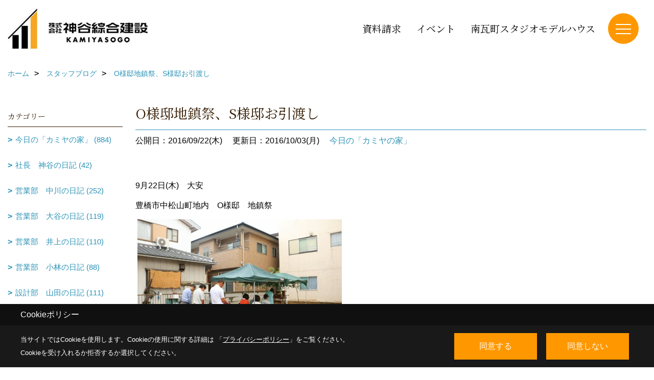

--- FILE ---
content_type: text/html; charset=UTF-8
request_url: https://www.kamiso.com/co_diary/RzG20160921083513.html
body_size: 12652
content:
<!DOCTYPE html>
<html lang="ja">
<head prefix="og: http://ogp.me/ns# fb: http://ogp.me/ns/fb# article: http://ogp.me/ns/article#">
<script>if(self != top){window['ga-disable-G-JLHJ5Y8RM2'] = true;top.location=self.location;}</script>


<script>(function(w,d,s,l,i){w[l]=w[l]||[];w[l].push({'gtm.start':
new Date().getTime(),event:'gtm.js'});var f=d.getElementsByTagName(s)[0],
j=d.createElement(s),dl=l!='dataLayer'?'&l='+l:'';j.async=true;j.src=
'https://www.googletagmanager.com/gtm.js?id='+i+dl;f.parentNode.insertBefore(j,f);
})(window,document,'script','dataLayer','GTM-KDPPZZZ');</script>

<meta http-equiv="Content-Type" content="text/html; charset=utf-8">
<base href="https://www.kamiso.com/">
<title>O様邸地鎮祭、S様邸お引渡し ブログ｜豊橋を中心に自由設計、注文住宅を建てる工務店「カミヤの家」</title>

<meta name="viewport" content="width=device-width,initial-scale=1">
<meta http-equiv="X-UA-Compatible" content="IE=edge">
<meta http-equiv="Expires" content="14400">
<meta name="format-detection" content="telephone=no">
<meta name="keywords" content="O様邸地鎮祭、S様邸お引渡し,注文住宅,愛知,ブログ,豊橋,工務店,デザイン,設計,神谷綜合建設">
<meta name="description" content="O様邸地鎮祭、S様邸お引渡し 注文住宅を愛知で建てる豊橋市の工務店、神谷綜合建設のブログです。二世帯住宅・太陽光発電・セロエネルギー住宅・平屋・薪ストーブの家など、お施主様のご要望に幅広く応えさせていただきます。デザイン性高く品質の良い木の家づくりなら神谷綜合建設にお任せください。">

<meta name="SKYPE_TOOLBAR" content="SKYPE_TOOLBAR_PARSER_COMPATIBLE">
<meta name="apple-mobile-web-app-title" content="株式会社 神谷綜合建設　カミヤの家">
<meta property="og:type" content="article" />
<meta property="og:url" content="https://www.kamiso.com/co_diary/RzG20160921083513.html" />
<meta property="og:title" content="O様邸地鎮祭、S様邸お引渡し ブログ｜豊橋を中心に自由設計、注文住宅を建てる工務店「カミヤの家」" />
<meta property="og:description" content="O様邸地鎮祭、S様邸お引渡し 注文住宅を愛知で建てる豊橋市の工務店、神谷綜合建設のブログです。二世帯住宅・太陽光発電・セロエネルギー住宅・平屋・薪ストーブの家など、お施主様のご要望に幅広く応えさせていただきます。デザイン性高く品質の良い木の家づくりなら神谷綜合建設にお任せください。" />
<meta property="og:image" content="https://www.kamiso.com/assets/img/amp-default.png" />
<meta property="og:site_name" content="神谷綜合建設｜豊橋を中心に自由設計、注文住宅を建てる工務店「カミヤの家」" />
<meta property="og:locale" content="ja_JP" />
<meta name="twitter:card" content="summary" />



<link rel="canonical" href="https://www.kamiso.com/co_diary/RzG20160921083513.html">



<link rel="stylesheet" href="css/base.css?v=202601161457">
<link rel="stylesheet" href="assets/templates/css/site_design.css?v=202601161457">

<link rel="stylesheet" href="assets/css/swiper.min.css">
<link rel="stylesheet" href="css/as_co.css?202601161457">

<link rel="preconnect" href="https://fonts.googleapis.com">
<link rel="preconnect" href="https://fonts.gstatic.com" crossorigin>
<link href="https://fonts.googleapis.com/css2?family=Noto+Serif+JP&family=Shippori+Mincho&display=swap" rel="stylesheet">

<link rel="icon" href="https://www.kamiso.com/favicon.ico">
<link rel="apple-touch-icon" href="https://www.kamiso.com/assets/img/apple-touch-icon.png">

<script src="assets/js/jquery-2.2.4.min.js"></script>
<script defer>document.addEventListener('DOMContentLoaded', function(){const imagesDom = document.querySelectorAll('.rte_area img, .lazy img');imagesDom.forEach(img => {const width = img.getAttribute('width');const height = img.getAttribute('height');if (width && height) {img.style.aspectRatio = `${width} / ${height}`;}img.dataset.layzr = img.src;img.src = 'assets/img/blank.gif';});
});</script>


<script type="application/ld+json">{"@context": "http://schema.org","@type": "Organization","name": "株式会社 神谷綜合建設","url": "https://www.kamiso.com/","logo": "https://www.kamiso.com/./assets/article_image_save/mPB20250715134247.jpg","image": "","address": {"@type": "PostalAddress","postalCode": "441-8122","addressCountry": "JP","addressRegion": "愛知県","addressLocality": "豊橋市","streetAddress": "天伯町豊216-2"}}</script><script type="application/ld+json">{"@context": "http://schema.org","@type": "Article","headline": "O様邸地鎮祭、S様邸お引渡し ブログ｜豊橋を中心に自由設計、注文住宅を建てる工務店「カミヤの家」","url": "https://www.kamiso.com/co_diary/RzG20160921083513.html","description": "O様邸地鎮祭、S様邸お引渡し 注文住宅を愛知で建てる豊橋市の工務店、神谷綜合建設のブログです。二世帯住宅・太陽光発電・セロエネルギー住宅・平屋・薪ストーブの家など、お施主様のご要望に幅広く応えさせていただきます。デザイン性高く品質の良い木の家づくりなら神谷綜合建設にお任せください。","datePublished": "2016-09-22","dateModified": "2016-09-22","author": {"@type": "Organization","name": "株式会社 神谷綜合建設"}}</script>
</head>

<body id="page57" class="normal">
<noscript><iframe src="https://www.googletagmanager.com/ns.html?id=GTM-KDPPZZZ" height="0" width="0" style="display:none;visibility:hidden"></iframe></noscript>
<a id="top" name="top"></a>

<header id="mainHeader" class="wbg">
<section id="header">

<a href="https://www.kamiso.com/" id="logo"><img src="./assets/article_image_save/mPB20250715134247.jpg" alt="株式会社 神谷綜合建設　カミヤの家" width="400" height="120"></a>
<div id="headBtns">
<ul class="flx">
<li class="btn01"><a class="wf1" href="siryo/index.html" id="header_menu01">資料請求</a></li>
<li class="btn02"><a class="wf1" href="co_event.html" id="header_menu02">イベント</a></li>
<li class="btn03"><a class="wf1" href="https://www.kamiso.com/co_navi/f50b7265acd23318d203d71484fdc1d3-279.html" id="header_menu03">南瓦町スタジオモデルハウス</a></li>


</ul>
</div>
<div id="spbtn" class="spbtn bg"><div class="menu-button"><span class="tbn wbg"></span><span class="mbn wbg"></span><span class="bbn wbg"></span></div></div>
</section>

<nav id="navi">
<div class="inner">
<div class="navi">
<div id="gn1"><div class="bbc smn wf1">Works</div><ul><li><a class="bc wf1" id="menuフォトギャラリー" href="https://www.kamiso.com/co_photo.html" target="_blank">・フォトギャラリー</a></li><li><a class="bc wf1" id="menuお客様の声" href="https://www.kamiso.com/co_visit.html" target="_blank">・お客様の声</a></li></ul></div><div id="gn2"><div class="bbc smn wf1">Event</div><ul><li><a class="bc wf1" id="menuイベント情報" href="https://www.kamiso.com/co_event.html" target="_blank">・イベント情報</a></li></ul></div><div id="gn3"><div class="bbc smn wf1">Concept</div><ul><li><a class="bc wf1" id="menuカミヤの家の特徴" href="co_navi/faf39e0e6749f6e51f67f9372a0a3e81-281.html">・カミヤの家の特徴</a></li><li><a class="bc wf1" id="menu「カミヤの家は、契約してからも楽しい」" href="co_navi/c81e40aaf6462c09cbf6373f3984f15d-288.html">・「カミヤの家は、契約してからも楽しい」</a></li><li><a class="bc wf1" id="menu技術者、創業者のこだわり" href="co_navi/ed11fef7b809c46c71103d5f6fcec957-289.html">・技術者、創業者のこだわり</a></li><li><a class="bc wf1" id="menuカミヤの家の現場監督" href="co_navi/3951968cacd599b633ab4e07abe2ee46-290.html">・カミヤの家の現場監督</a></li><li><a class="bc wf1" id="menuInstagram" href="https://www.instagram.com/kamiyasougoukensetsu/?igshid=kxwfjzr9b677" target="_blank">・Instagram</a></li><li><a class="bc wf1" id="menuYouTube（家づくり成功術）" href="https://www.youtube.com/watch?v=VAJsOzNBpFs&list=PLiExwQbVfGtO5aKqcbVYxCWC0MpiUVsP5" target="_blank">・YouTube（家づくり成功術）</a></li></ul></div><div id="gn4"><div class="bbc smn wf1">Spec</div><ul><li><a class="bc wf1" id="menu基本性能" href="co_navi/dd4465765cd1886fcc24c4a0b8e40e71-283.html">・基本性能</a></li><li><a class="bc wf1" id="menuエアコン一台で家中快適（断熱）" href="co_navi/46fdbf9c63a3551e690f86f75751fd2d-287.html">・エアコン一台で家中快適（断熱）</a></li><li><a class="bc wf1" id="menuエネルギー効率を高める（気密）" href="co_navi/235407f1524f3688fb0cb7a5b7faeea4-284.html">・エネルギー効率を高める（気密）</a></li><li><a class="bc wf1" id="menu災害時”倒壊しない”安心感が最高レベル（耐震）" href="co_navi/b61647b6e482272a9223ea1bb76dd997-285.html">・災害時”倒壊しない”安心感が最高レベル（耐震）</a></li><li><a class="bc wf1" id="menu新築時の高い性能を維持（耐久）" href="co_navi/35c2840eec01001f3ade5768a0cda2e4-286.html">・新築時の高い性能を維持（耐久）</a></li></ul></div><div id="gn5"><div class="bbc smn wf1">Model House</div><ul><li><a class="bc wf1" id="menu南瓦町スタジオ" href="co_navi/f50b7265acd23318d203d71484fdc1d3-279.html">・南瓦町スタジオ</a></li></ul></div><div id="gn6"><div class="bbc smn wf1">Renovate</div><ul><li><a class="bc wf1" id="menuリフォーム・リノベーションへの想い" href="co_navi/8eba377295987bf8706462534e4a1c5c-292.html">・リフォーム・リノベーションへの想い</a></li><li><a class="bc wf1" id="menuわが家のリフォーム時期見極めポイント解説" href="co_navi/c66ce824252f777c8e0fb44f760d2a38-293.html">・わが家のリフォーム時期見極めポイント解説</a></li></ul></div><div id="gn7"><div class="bbc smn wf1">About</div><ul><li><a class="bc wf1" id="menu会社案内" href="co_navi/fb3be5e7b1e08586dadb4127b987a035-295.html">・会社案内</a></li><li><a class="bc wf1" id="menuスタッフ紹介" href="https://www.kamiso.com/co_staff.html" target="_blank">・スタッフ紹介</a></li><li><a class="bc wf1" id="menuスタッフブログ" href="https://www.kamiso.com/co_diary.html" target="_blank">・スタッフブログ</a></li></ul></div>
</div>

<div class="infoBox">
<div class="btn">
<ul>
<li class="btn01"><a class="wf1 wbc bg"  href="toiawase/index.html" id="btn_menu01">お問合せ</a></li>
<li class="btn02"><a class="wf1 wbc sbg" href="siryo/index.html" id="btn_menu02">資料請求</a></li>
<li class="btn03"><a class="wf1 wbc bg" href="co_event.html" id="btn_menu03">完成現場見学会</a></li>
</ul>
</div>
<div class="tel wf1 fwb">tel.<a href="tel:0532-48-5252" id="menu_tel">0532-48-5252</a></div>
<div class="info"></div>
<aside class="snsBox">
<ul class="flx">
<li><a href="https://www.instagram.com/kamiyasougoukensetsu/?igshid=kxwfjzr9b677" target="_blank"><img src="./assets/article_image_save/GtM20241008104853r.png" alt="Instagram" width="30" height="30"></a></li><li><a href="https://www.youtube.com/channel/UChnqMwP0GB5_gA-mrcUoCyw" target="_blank"><img src="./assets/article_image_save/auS20241008104915r.png" alt="YouTube" width="30" height="30"></a></li><li><a href="https://page.line.me/leu8584f?openQrModal=true" target="_blank"><img src="./assets/article_image_save/IDL20241008104925r.png" alt="LINE" width="30" height="30"></a></li></ul>
</aside>

</div>
</div>
</nav>

</header>


<main id="wrapper">
<article>


<section id="contents" class="clf">


<div id="breadCrumbs" class="clearfix">
<ul itemscope itemtype="http://schema.org/BreadcrumbList">
<li itemprop="itemListElement" itemscope itemtype="http://schema.org/ListItem"><a href="https://www.kamiso.com/" itemprop="item"><span itemprop="name">ホーム</span></a><meta itemprop="position" content="1" /></li>
<li itemprop="itemListElement" itemscope itemtype="http://schema.org/ListItem"><a href="https://www.kamiso.com/co_diary.html" itemprop="item"><span itemprop="name">スタッフブログ</span></a><meta itemprop="position" content="2" /></li>
<li itemprop="itemListElement" itemscope itemtype="http://schema.org/ListItem"><a href="/co_diary/RzG20160921083513.html" itemprop="item">
<span itemprop="name">O様邸地鎮祭、S様邸お引渡し</span></a><meta itemprop="position" content="4" /></li>
</ul>
</div>


<div id="mainCont">

<div class="articlePager sp">
<ul>
<li class="prev"><a href="co_diary/rMB20161201185039.html">前の記事</a></li>
<li class="list"><a href="co_diary/c/86/93/">一覧</a></li>
<li class="next"><a href="co_diary/kFv20160921083205.html">次の記事</a></li>
</ul>
</div>


<div id="articleTitle" class="diary">
<h1 class="wf1 tbc bdb solid lbl">O様邸地鎮祭、S様邸お引渡し</h1>
<div class="info">
<span>公開日：2016/09/22(木)</span>
<span>更新日：2016/10/03(月)</span>
<a href="co_diary/c/86/93/">今日の「カミヤの家」</a></div>
</div>


<div class="rte_area">
<p>9月22日(木)　大安</p>
<p>豊橋市中松山町地内　O様邸　地鎮祭</p>
<p>&nbsp;<img src="assets/images/diary/today%20kamiya/H28/H28.9.22/ss-IMG_6719.jpg" alt="" width="400" height="266" /></p>
<p>&nbsp;</p>
<p>O様おめでとうございます。</p>
<p>&nbsp;</p>
<p><span>豊橋市老津町地内　S様邸　お引渡し</span></p>
<p>&nbsp;<img src="assets/images/diary/today%20kamiya/H28/H28.9.22/ss-IMG_0497.jpg" alt="" width="400" height="266" /></p>
<p>&nbsp;</p>
<p><span><span>S様おめでとうございます。</span></span></p>
<p>&nbsp;</p>
<p><span>神谷綜合建設</span><br /><br /><span><br /></span><span>住まい・デザイン・注文住宅・二世帯の暮らし　カミヤの家</span><br /><span>神谷綜合建設は豊橋市にある工務店です</span></p>

</div>

<div class="articlePager">
<ul>
<li class="prev"><a href="co_diary/rMB20161201185039.html">前の記事</a></li>
<li class="list"><a href="co_diary/c/86/93/">一覧</a></li>
<li class="next"><a href="co_diary/kFv20160921083205.html">次の記事</a></li>
</ul>
</div>


<aside id="article_list" class="bg4">
<h2 class="wf1 tbc">記事一覧</h2>
<ul>
<li class="wbg"><a href="co_diary/6ffbdaaf7c6218c33f4c84a20efe366a.html"><span class="date bc2">26/01/16</span><span class="pt">厄年ということで、厄除けに行ってきました！【神谷】</span></a></li>
<li class="wbg"><a href="co_diary/076c1ec36300dd866ea6a6e7caccb408.html"><span class="date bc2">26/01/15</span><span class="pt">1月15日   　湖西市　S様邸　上棟</span></a></li>
<li class="wbg"><a href="co_diary/b584ad15a254ab84bc3f4531317c6d82.html"><span class="date bc2">26/01/12</span><span class="pt">春高バレー2026【大谷】</span></a></li>
<li class="wbg"><a href="co_diary/e0c83a8170fa1b317772456564cd1580.html"><span class="date bc2">26/01/09</span><span class="pt">GX志向型住宅110万円 「その補助金、どうしたらもらえるの？」に答えます　【井上】</span></a></li>
<li class="wbg"><a href="co_diary/fc9722092956b3b8140f62825059ad6d.html"><span class="date bc2">26/01/05</span><span class="pt">新年のご挨拶（住宅ローン金利について正直な話）【大谷】</span></a></li>
<li class="wbg"><a href="co_diary/76ec80b44dddfbfae1caa43f1c95ab04.html"><span class="date bc2">26/01/04</span><span class="pt">2026年もよろしくお願いします！【神谷】</span></a></li>
<li class="wbg"><a href="co_diary/27d3b015f0d89584821923a40dcfd96c.html"><span class="date bc2">25/12/31</span><span class="pt">本年もありがとうございました　【中川】</span></a></li>
<li class="wbg"><a href="co_diary/45b37b00b0eb68eb307f9189bc057081.html"><span class="date bc2">25/12/28</span><span class="pt">注文住宅と言っても・・・　【中川】</span></a></li>
<li class="wbg"><a href="co_diary/8b0207ad01f4d05beca8e47cb1bca902.html"><span class="date bc2">25/12/26</span><span class="pt">12月26日　豊橋市　I邸　お引渡し</span></a></li>
<li class="wbg"><a href="co_diary/bb0a5449e62b4e85c7f4ce8de968f614.html"><span class="date bc2">25/12/26</span><span class="pt">12月26日　豊橋市　M邸　上棟式</span></a></li>
</ul>
</aside>

<form name="pager_form" method="GET" action=""><input type="hidden" name="current" value="1"/></form>
<div class="pager">
<p class="currentPage tac bc2">1ページ&nbsp;（全154ページ中）</p>
<ul>
<li class="first"><a ></a></li>
<li class="prev"><a ></a></li>
<li class="page"><a class="current wbc bg">1</a></li>
<li class="page"><a href="javascript:fnPagerMove('2')">2</a></li>
<li class="page"><a href="javascript:fnPagerMove('3')">3</a></li>
<li class="page"><a href="javascript:fnPagerMove('4')">4</a></li>
<li class="page"><a href="javascript:fnPagerMove('5')">5</a></li>
<li class="page"><a href="javascript:fnPagerMove('6')">6</a></li>
<li class="next"><a href="javascript:fnPagerMove('2');"></a></li>
<li class="last"><a href="javascript:fnPagerMove('154')"></a></li>
</ul>
</div>


</div>


<aside id="side_menu_diary">

<div id="dCatList">
<h2 class="wf1 tbc bdb solid bbl">カテゴリー</h2>
<ul class="cate_sub">
<li><a href="co_diary/c/86/93/">今日の「カミヤの家」 (884)</a></li><li><a href="co_diary/c/86/195/">社長　神谷の日記 (42)</a></li><li><a href="co_diary/c/86/90/">営業部　中川の日記 (252)</a></li><li><a href="co_diary/c/86/95/">営業部　大谷の日記 (119)</a></li><li><a href="co_diary/c/86/157/">営業部　井上の日記 (110)</a></li><li><a href="co_diary/c/86/96/">営業部　小林の日記 (88)</a></li><li><a href="co_diary/c/86/91/">設計部　山田の日記 (111)</a></li><li><a href="co_diary/c/86/92/">総務　鈴木の日記 (16)</a></li><li><a href="co_diary/c/86/94/">昔の日記 (1)</a></li><li><a href="co_diary/c/86/97/">未分類 (12)</a></li></ul>
</div>


<div id="calendar" class="bg2">
<h2 class="wf1 bc2 tac bdb solid bbl">2026年01月</h2>
<table class="bc2">
<thead><tr><th>日</th><th>月</th><th>火</th><th>水</th><th>木</th><th>金</th><th>土</th></tr></thead>
<tbody>
<tr>
<td>&nbsp;</td>
<td>&nbsp;</td>
<td>&nbsp;</td>
<td>&nbsp;</td>
<td>1</td>
<td>2</td>
<td>3</td>
</tr>
<tr>
<td><a href="co_diary/calender/20260104.html">4</a></td>
<td><a href="co_diary/calender/20260105.html">5</a></td>
<td>6</td>
<td>7</td>
<td>8</td>
<td><a href="co_diary/calender/20260109.html">9</a></td>
<td>10</td>
</tr>
<tr>
<td>11</td>
<td><a href="co_diary/calender/20260112.html">12</a></td>
<td>13</td>
<td>14</td>
<td><a href="co_diary/calender/20260115.html">15</a></td>
<td><a href="co_diary/calender/20260116.html">16</a></td>
<td>17</td>
</tr>
<tr>
<td>18</td>
<td>19</td>
<td>20</td>
<td>21</td>
<td>22</td>
<td>23</td>
<td>24</td>
</tr>
<tr>
<td>25</td>
<td>26</td>
<td>27</td>
<td>28</td>
<td>29</td>
<td>30</td>
<td>31</td>
</tr>
</tbody>
</table>
<div class="clearfix np bdt solid bbl"><a class="prev" href="co_diary/calender/202512.html">前月</a><a class="next" href="co_diary/calender/202602.html">翌月</a></div>
</div>



<div id="archiveBox">
<h2 class="wf1 tbc bdb solid bbl">アーカイブ</h2>
<form name="archive" method="POST" action="">
<select name="number" id="number_select" onchange="document.location=form.number.options[form.number.selectedIndex].value;">
<option selected="selected">月別で見る</option>
<option value="co_diary/calender/202601.html"><a href="co_diary/calender/202601.html">2026年01月(6 件)</a></option>
<option value="co_diary/calender/202512.html"><a href="co_diary/calender/202512.html">2025年12月(17 件)</a></option>
<option value="co_diary/calender/202511.html"><a href="co_diary/calender/202511.html">2025年11月(9 件)</a></option>
<option value="co_diary/calender/202510.html"><a href="co_diary/calender/202510.html">2025年10月(6 件)</a></option>
<option value="co_diary/calender/202509.html"><a href="co_diary/calender/202509.html">2025年09月(8 件)</a></option>
<option value="co_diary/calender/202508.html"><a href="co_diary/calender/202508.html">2025年08月(5 件)</a></option>
<option value="co_diary/calender/202507.html"><a href="co_diary/calender/202507.html">2025年07月(8 件)</a></option>
<option value="co_diary/calender/202506.html"><a href="co_diary/calender/202506.html">2025年06月(7 件)</a></option>
<option value="co_diary/calender/202505.html"><a href="co_diary/calender/202505.html">2025年05月(8 件)</a></option>
<option value="co_diary/calender/202504.html"><a href="co_diary/calender/202504.html">2025年04月(14 件)</a></option>
<option value="co_diary/calender/202503.html"><a href="co_diary/calender/202503.html">2025年03月(9 件)</a></option>
<option value="co_diary/calender/202502.html"><a href="co_diary/calender/202502.html">2025年02月(8 件)</a></option>
<option value="co_diary/calender/202501.html"><a href="co_diary/calender/202501.html">2025年01月(14 件)</a></option>
<option value="co_diary/calender/202412.html"><a href="co_diary/calender/202412.html">2024年12月(10 件)</a></option>
<option value="co_diary/calender/202411.html"><a href="co_diary/calender/202411.html">2024年11月(14 件)</a></option>
<option value="co_diary/calender/202410.html"><a href="co_diary/calender/202410.html">2024年10月(9 件)</a></option>
<option value="co_diary/calender/202409.html"><a href="co_diary/calender/202409.html">2024年09月(9 件)</a></option>
<option value="co_diary/calender/202408.html"><a href="co_diary/calender/202408.html">2024年08月(11 件)</a></option>
<option value="co_diary/calender/202407.html"><a href="co_diary/calender/202407.html">2024年07月(9 件)</a></option>
<option value="co_diary/calender/202406.html"><a href="co_diary/calender/202406.html">2024年06月(10 件)</a></option>
<option value="co_diary/calender/202405.html"><a href="co_diary/calender/202405.html">2024年05月(6 件)</a></option>
<option value="co_diary/calender/202404.html"><a href="co_diary/calender/202404.html">2024年04月(13 件)</a></option>
<option value="co_diary/calender/202403.html"><a href="co_diary/calender/202403.html">2024年03月(10 件)</a></option>
<option value="co_diary/calender/202402.html"><a href="co_diary/calender/202402.html">2024年02月(8 件)</a></option>
<option value="co_diary/calender/202401.html"><a href="co_diary/calender/202401.html">2024年01月(12 件)</a></option>
<option value="co_diary/calender/202312.html"><a href="co_diary/calender/202312.html">2023年12月(7 件)</a></option>
<option value="co_diary/calender/202311.html"><a href="co_diary/calender/202311.html">2023年11月(14 件)</a></option>
<option value="co_diary/calender/202310.html"><a href="co_diary/calender/202310.html">2023年10月(7 件)</a></option>
<option value="co_diary/calender/202309.html"><a href="co_diary/calender/202309.html">2023年09月(11 件)</a></option>
<option value="co_diary/calender/202308.html"><a href="co_diary/calender/202308.html">2023年08月(7 件)</a></option>
<option value="co_diary/calender/202307.html"><a href="co_diary/calender/202307.html">2023年07月(9 件)</a></option>
<option value="co_diary/calender/202306.html"><a href="co_diary/calender/202306.html">2023年06月(8 件)</a></option>
<option value="co_diary/calender/202305.html"><a href="co_diary/calender/202305.html">2023年05月(11 件)</a></option>
<option value="co_diary/calender/202304.html"><a href="co_diary/calender/202304.html">2023年04月(10 件)</a></option>
<option value="co_diary/calender/202303.html"><a href="co_diary/calender/202303.html">2023年03月(14 件)</a></option>
<option value="co_diary/calender/202302.html"><a href="co_diary/calender/202302.html">2023年02月(9 件)</a></option>
<option value="co_diary/calender/202301.html"><a href="co_diary/calender/202301.html">2023年01月(10 件)</a></option>
<option value="co_diary/calender/202212.html"><a href="co_diary/calender/202212.html">2022年12月(10 件)</a></option>
<option value="co_diary/calender/202211.html"><a href="co_diary/calender/202211.html">2022年11月(9 件)</a></option>
<option value="co_diary/calender/202210.html"><a href="co_diary/calender/202210.html">2022年10月(13 件)</a></option>
<option value="co_diary/calender/202209.html"><a href="co_diary/calender/202209.html">2022年09月(12 件)</a></option>
<option value="co_diary/calender/202208.html"><a href="co_diary/calender/202208.html">2022年08月(12 件)</a></option>
<option value="co_diary/calender/202207.html"><a href="co_diary/calender/202207.html">2022年07月(12 件)</a></option>
<option value="co_diary/calender/202206.html"><a href="co_diary/calender/202206.html">2022年06月(14 件)</a></option>
<option value="co_diary/calender/202205.html"><a href="co_diary/calender/202205.html">2022年05月(8 件)</a></option>
<option value="co_diary/calender/202204.html"><a href="co_diary/calender/202204.html">2022年04月(9 件)</a></option>
<option value="co_diary/calender/202203.html"><a href="co_diary/calender/202203.html">2022年03月(12 件)</a></option>
<option value="co_diary/calender/202202.html"><a href="co_diary/calender/202202.html">2022年02月(10 件)</a></option>
<option value="co_diary/calender/202201.html"><a href="co_diary/calender/202201.html">2022年01月(9 件)</a></option>
<option value="co_diary/calender/202112.html"><a href="co_diary/calender/202112.html">2021年12月(12 件)</a></option>
<option value="co_diary/calender/202111.html"><a href="co_diary/calender/202111.html">2021年11月(11 件)</a></option>
<option value="co_diary/calender/202110.html"><a href="co_diary/calender/202110.html">2021年10月(13 件)</a></option>
<option value="co_diary/calender/202109.html"><a href="co_diary/calender/202109.html">2021年09月(9 件)</a></option>
<option value="co_diary/calender/202108.html"><a href="co_diary/calender/202108.html">2021年08月(6 件)</a></option>
<option value="co_diary/calender/202107.html"><a href="co_diary/calender/202107.html">2021年07月(12 件)</a></option>
<option value="co_diary/calender/202106.html"><a href="co_diary/calender/202106.html">2021年06月(6 件)</a></option>
<option value="co_diary/calender/202105.html"><a href="co_diary/calender/202105.html">2021年05月(9 件)</a></option>
<option value="co_diary/calender/202104.html"><a href="co_diary/calender/202104.html">2021年04月(11 件)</a></option>
<option value="co_diary/calender/202103.html"><a href="co_diary/calender/202103.html">2021年03月(10 件)</a></option>
<option value="co_diary/calender/202102.html"><a href="co_diary/calender/202102.html">2021年02月(7 件)</a></option>
<option value="co_diary/calender/202101.html"><a href="co_diary/calender/202101.html">2021年01月(10 件)</a></option>
<option value="co_diary/calender/202012.html"><a href="co_diary/calender/202012.html">2020年12月(12 件)</a></option>
<option value="co_diary/calender/202011.html"><a href="co_diary/calender/202011.html">2020年11月(9 件)</a></option>
<option value="co_diary/calender/202010.html"><a href="co_diary/calender/202010.html">2020年10月(13 件)</a></option>
<option value="co_diary/calender/202009.html"><a href="co_diary/calender/202009.html">2020年09月(7 件)</a></option>
<option value="co_diary/calender/202008.html"><a href="co_diary/calender/202008.html">2020年08月(8 件)</a></option>
<option value="co_diary/calender/202007.html"><a href="co_diary/calender/202007.html">2020年07月(10 件)</a></option>
<option value="co_diary/calender/202006.html"><a href="co_diary/calender/202006.html">2020年06月(12 件)</a></option>
<option value="co_diary/calender/202005.html"><a href="co_diary/calender/202005.html">2020年05月(10 件)</a></option>
<option value="co_diary/calender/202004.html"><a href="co_diary/calender/202004.html">2020年04月(13 件)</a></option>
<option value="co_diary/calender/202003.html"><a href="co_diary/calender/202003.html">2020年03月(14 件)</a></option>
<option value="co_diary/calender/202002.html"><a href="co_diary/calender/202002.html">2020年02月(11 件)</a></option>
<option value="co_diary/calender/202001.html"><a href="co_diary/calender/202001.html">2020年01月(10 件)</a></option>
<option value="co_diary/calender/201912.html"><a href="co_diary/calender/201912.html">2019年12月(11 件)</a></option>
<option value="co_diary/calender/201911.html"><a href="co_diary/calender/201911.html">2019年11月(12 件)</a></option>
<option value="co_diary/calender/201910.html"><a href="co_diary/calender/201910.html">2019年10月(10 件)</a></option>
<option value="co_diary/calender/201909.html"><a href="co_diary/calender/201909.html">2019年09月(6 件)</a></option>
<option value="co_diary/calender/201908.html"><a href="co_diary/calender/201908.html">2019年08月(6 件)</a></option>
<option value="co_diary/calender/201907.html"><a href="co_diary/calender/201907.html">2019年07月(4 件)</a></option>
<option value="co_diary/calender/201906.html"><a href="co_diary/calender/201906.html">2019年06月(5 件)</a></option>
<option value="co_diary/calender/201905.html"><a href="co_diary/calender/201905.html">2019年05月(5 件)</a></option>
<option value="co_diary/calender/201904.html"><a href="co_diary/calender/201904.html">2019年04月(3 件)</a></option>
<option value="co_diary/calender/201903.html"><a href="co_diary/calender/201903.html">2019年03月(1 件)</a></option>
<option value="co_diary/calender/201902.html"><a href="co_diary/calender/201902.html">2019年02月(1 件)</a></option>
<option value="co_diary/calender/201901.html"><a href="co_diary/calender/201901.html">2019年01月(1 件)</a></option>
<option value="co_diary/calender/201812.html"><a href="co_diary/calender/201812.html">2018年12月(2 件)</a></option>
<option value="co_diary/calender/201811.html"><a href="co_diary/calender/201811.html">2018年11月(2 件)</a></option>
<option value="co_diary/calender/201810.html"><a href="co_diary/calender/201810.html">2018年10月(3 件)</a></option>
<option value="co_diary/calender/201809.html"><a href="co_diary/calender/201809.html">2018年09月(2 件)</a></option>
<option value="co_diary/calender/201808.html"><a href="co_diary/calender/201808.html">2018年08月(3 件)</a></option>
<option value="co_diary/calender/201807.html"><a href="co_diary/calender/201807.html">2018年07月(2 件)</a></option>
<option value="co_diary/calender/201806.html"><a href="co_diary/calender/201806.html">2018年06月(2 件)</a></option>
<option value="co_diary/calender/201805.html"><a href="co_diary/calender/201805.html">2018年05月(1 件)</a></option>
<option value="co_diary/calender/201804.html"><a href="co_diary/calender/201804.html">2018年04月(3 件)</a></option>
<option value="co_diary/calender/201803.html"><a href="co_diary/calender/201803.html">2018年03月(1 件)</a></option>
<option value="co_diary/calender/201802.html"><a href="co_diary/calender/201802.html">2018年02月(6 件)</a></option>
<option value="co_diary/calender/201801.html"><a href="co_diary/calender/201801.html">2018年01月(6 件)</a></option>
<option value="co_diary/calender/201712.html"><a href="co_diary/calender/201712.html">2017年12月(2 件)</a></option>
<option value="co_diary/calender/201711.html"><a href="co_diary/calender/201711.html">2017年11月(1 件)</a></option>
<option value="co_diary/calender/201710.html"><a href="co_diary/calender/201710.html">2017年10月(1 件)</a></option>
<option value="co_diary/calender/201709.html"><a href="co_diary/calender/201709.html">2017年09月(3 件)</a></option>
<option value="co_diary/calender/201708.html"><a href="co_diary/calender/201708.html">2017年08月(3 件)</a></option>
<option value="co_diary/calender/201707.html"><a href="co_diary/calender/201707.html">2017年07月(3 件)</a></option>
<option value="co_diary/calender/201706.html"><a href="co_diary/calender/201706.html">2017年06月(6 件)</a></option>
<option value="co_diary/calender/201705.html"><a href="co_diary/calender/201705.html">2017年05月(3 件)</a></option>
<option value="co_diary/calender/201703.html"><a href="co_diary/calender/201703.html">2017年03月(4 件)</a></option>
<option value="co_diary/calender/201702.html"><a href="co_diary/calender/201702.html">2017年02月(1 件)</a></option>
<option value="co_diary/calender/201612.html"><a href="co_diary/calender/201612.html">2016年12月(2 件)</a></option>
<option value="co_diary/calender/201611.html"><a href="co_diary/calender/201611.html">2016年11月(1 件)</a></option>
<option value="co_diary/calender/201609.html"><a href="co_diary/calender/201609.html">2016年09月(10 件)</a></option>
<option value="co_diary/calender/201608.html"><a href="co_diary/calender/201608.html">2016年08月(6 件)</a></option>
<option value="co_diary/calender/201607.html"><a href="co_diary/calender/201607.html">2016年07月(4 件)</a></option>
<option value="co_diary/calender/201606.html"><a href="co_diary/calender/201606.html">2016年06月(2 件)</a></option>
<option value="co_diary/calender/201605.html"><a href="co_diary/calender/201605.html">2016年05月(2 件)</a></option>
<option value="co_diary/calender/201604.html"><a href="co_diary/calender/201604.html">2016年04月(1 件)</a></option>
<option value="co_diary/calender/201603.html"><a href="co_diary/calender/201603.html">2016年03月(2 件)</a></option>
<option value="co_diary/calender/201602.html"><a href="co_diary/calender/201602.html">2016年02月(3 件)</a></option>
<option value="co_diary/calender/201601.html"><a href="co_diary/calender/201601.html">2016年01月(5 件)</a></option>
<option value="co_diary/calender/201512.html"><a href="co_diary/calender/201512.html">2015年12月(9 件)</a></option>
<option value="co_diary/calender/201511.html"><a href="co_diary/calender/201511.html">2015年11月(4 件)</a></option>
<option value="co_diary/calender/201510.html"><a href="co_diary/calender/201510.html">2015年10月(8 件)</a></option>
<option value="co_diary/calender/201509.html"><a href="co_diary/calender/201509.html">2015年09月(6 件)</a></option>
<option value="co_diary/calender/201508.html"><a href="co_diary/calender/201508.html">2015年08月(10 件)</a></option>
<option value="co_diary/calender/201507.html"><a href="co_diary/calender/201507.html">2015年07月(11 件)</a></option>
<option value="co_diary/calender/201506.html"><a href="co_diary/calender/201506.html">2015年06月(8 件)</a></option>
<option value="co_diary/calender/201505.html"><a href="co_diary/calender/201505.html">2015年05月(7 件)</a></option>
<option value="co_diary/calender/201504.html"><a href="co_diary/calender/201504.html">2015年04月(6 件)</a></option>
<option value="co_diary/calender/201503.html"><a href="co_diary/calender/201503.html">2015年03月(10 件)</a></option>
<option value="co_diary/calender/201502.html"><a href="co_diary/calender/201502.html">2015年02月(4 件)</a></option>
<option value="co_diary/calender/201501.html"><a href="co_diary/calender/201501.html">2015年01月(6 件)</a></option>
<option value="co_diary/calender/201412.html"><a href="co_diary/calender/201412.html">2014年12月(8 件)</a></option>
<option value="co_diary/calender/201411.html"><a href="co_diary/calender/201411.html">2014年11月(16 件)</a></option>
<option value="co_diary/calender/201410.html"><a href="co_diary/calender/201410.html">2014年10月(10 件)</a></option>
<option value="co_diary/calender/201409.html"><a href="co_diary/calender/201409.html">2014年09月(12 件)</a></option>
<option value="co_diary/calender/201408.html"><a href="co_diary/calender/201408.html">2014年08月(14 件)</a></option>
<option value="co_diary/calender/201407.html"><a href="co_diary/calender/201407.html">2014年07月(14 件)</a></option>
<option value="co_diary/calender/201406.html"><a href="co_diary/calender/201406.html">2014年06月(19 件)</a></option>
<option value="co_diary/calender/201405.html"><a href="co_diary/calender/201405.html">2014年05月(13 件)</a></option>
<option value="co_diary/calender/201404.html"><a href="co_diary/calender/201404.html">2014年04月(5 件)</a></option>
<option value="co_diary/calender/201403.html"><a href="co_diary/calender/201403.html">2014年03月(4 件)</a></option>
<option value="co_diary/calender/201402.html"><a href="co_diary/calender/201402.html">2014年02月(2 件)</a></option>
<option value="co_diary/calender/201401.html"><a href="co_diary/calender/201401.html">2014年01月(4 件)</a></option>
<option value="co_diary/calender/201312.html"><a href="co_diary/calender/201312.html">2013年12月(4 件)</a></option>
<option value="co_diary/calender/201311.html"><a href="co_diary/calender/201311.html">2013年11月(3 件)</a></option>
<option value="co_diary/calender/201310.html"><a href="co_diary/calender/201310.html">2013年10月(7 件)</a></option>
<option value="co_diary/calender/201309.html"><a href="co_diary/calender/201309.html">2013年09月(8 件)</a></option>
<option value="co_diary/calender/201308.html"><a href="co_diary/calender/201308.html">2013年08月(9 件)</a></option>
<option value="co_diary/calender/201307.html"><a href="co_diary/calender/201307.html">2013年07月(5 件)</a></option>
<option value="co_diary/calender/201306.html"><a href="co_diary/calender/201306.html">2013年06月(6 件)</a></option>
<option value="co_diary/calender/201305.html"><a href="co_diary/calender/201305.html">2013年05月(5 件)</a></option>
<option value="co_diary/calender/201304.html"><a href="co_diary/calender/201304.html">2013年04月(4 件)</a></option>
<option value="co_diary/calender/201303.html"><a href="co_diary/calender/201303.html">2013年03月(3 件)</a></option>
<option value="co_diary/calender/201302.html"><a href="co_diary/calender/201302.html">2013年02月(3 件)</a></option>
<option value="co_diary/calender/201301.html"><a href="co_diary/calender/201301.html">2013年01月(4 件)</a></option>
<option value="co_diary/calender/201212.html"><a href="co_diary/calender/201212.html">2012年12月(5 件)</a></option>
<option value="co_diary/calender/201211.html"><a href="co_diary/calender/201211.html">2012年11月(5 件)</a></option>
<option value="co_diary/calender/201210.html"><a href="co_diary/calender/201210.html">2012年10月(2 件)</a></option>
<option value="co_diary/calender/201209.html"><a href="co_diary/calender/201209.html">2012年09月(8 件)</a></option>
<option value="co_diary/calender/201208.html"><a href="co_diary/calender/201208.html">2012年08月(6 件)</a></option>
<option value="co_diary/calender/201207.html"><a href="co_diary/calender/201207.html">2012年07月(6 件)</a></option>
<option value="co_diary/calender/201206.html"><a href="co_diary/calender/201206.html">2012年06月(5 件)</a></option>
<option value="co_diary/calender/201205.html"><a href="co_diary/calender/201205.html">2012年05月(7 件)</a></option>
<option value="co_diary/calender/201204.html"><a href="co_diary/calender/201204.html">2012年04月(6 件)</a></option>
<option value="co_diary/calender/201203.html"><a href="co_diary/calender/201203.html">2012年03月(11 件)</a></option>
<option value="co_diary/calender/201202.html"><a href="co_diary/calender/201202.html">2012年02月(6 件)</a></option>
<option value="co_diary/calender/201201.html"><a href="co_diary/calender/201201.html">2012年01月(7 件)</a></option>
<option value="co_diary/calender/201112.html"><a href="co_diary/calender/201112.html">2011年12月(7 件)</a></option>
<option value="co_diary/calender/201111.html"><a href="co_diary/calender/201111.html">2011年11月(5 件)</a></option>
<option value="co_diary/calender/201110.html"><a href="co_diary/calender/201110.html">2011年10月(6 件)</a></option>
<option value="co_diary/calender/201109.html"><a href="co_diary/calender/201109.html">2011年09月(8 件)</a></option>
<option value="co_diary/calender/201108.html"><a href="co_diary/calender/201108.html">2011年08月(9 件)</a></option>
<option value="co_diary/calender/201107.html"><a href="co_diary/calender/201107.html">2011年07月(7 件)</a></option>
<option value="co_diary/calender/201106.html"><a href="co_diary/calender/201106.html">2011年06月(5 件)</a></option>
<option value="co_diary/calender/201105.html"><a href="co_diary/calender/201105.html">2011年05月(8 件)</a></option>
<option value="co_diary/calender/201104.html"><a href="co_diary/calender/201104.html">2011年04月(8 件)</a></option>
<option value="co_diary/calender/201103.html"><a href="co_diary/calender/201103.html">2011年03月(9 件)</a></option>
<option value="co_diary/calender/201102.html"><a href="co_diary/calender/201102.html">2011年02月(10 件)</a></option>
<option value="co_diary/calender/201101.html"><a href="co_diary/calender/201101.html">2011年01月(9 件)</a></option>
<option value="co_diary/calender/201012.html"><a href="co_diary/calender/201012.html">2010年12月(11 件)</a></option>
<option value="co_diary/calender/201011.html"><a href="co_diary/calender/201011.html">2010年11月(11 件)</a></option>
<option value="co_diary/calender/201010.html"><a href="co_diary/calender/201010.html">2010年10月(10 件)</a></option>
<option value="co_diary/calender/201009.html"><a href="co_diary/calender/201009.html">2010年09月(14 件)</a></option>
<option value="co_diary/calender/201008.html"><a href="co_diary/calender/201008.html">2010年08月(9 件)</a></option>
<option value="co_diary/calender/201007.html"><a href="co_diary/calender/201007.html">2010年07月(12 件)</a></option>
<option value="co_diary/calender/201006.html"><a href="co_diary/calender/201006.html">2010年06月(10 件)</a></option>
<option value="co_diary/calender/201005.html"><a href="co_diary/calender/201005.html">2010年05月(11 件)</a></option>
<option value="co_diary/calender/201004.html"><a href="co_diary/calender/201004.html">2010年04月(10 件)</a></option>
<option value="co_diary/calender/201003.html"><a href="co_diary/calender/201003.html">2010年03月(13 件)</a></option>
<option value="co_diary/calender/201002.html"><a href="co_diary/calender/201002.html">2010年02月(14 件)</a></option>
<option value="co_diary/calender/201001.html"><a href="co_diary/calender/201001.html">2010年01月(15 件)</a></option>
<option value="co_diary/calender/200912.html"><a href="co_diary/calender/200912.html">2009年12月(14 件)</a></option>
<option value="co_diary/calender/200911.html"><a href="co_diary/calender/200911.html">2009年11月(11 件)</a></option>
<option value="co_diary/calender/200910.html"><a href="co_diary/calender/200910.html">2009年10月(11 件)</a></option>
<option value="co_diary/calender/200909.html"><a href="co_diary/calender/200909.html">2009年09月(16 件)</a></option>
<option value="co_diary/calender/200908.html"><a href="co_diary/calender/200908.html">2009年08月(7 件)</a></option>
<option value="co_diary/calender/200501.html"><a href="co_diary/calender/200501.html">2005年01月(1 件)</a></option>
</select>
</form>
</div>



<div id="spCat">
<form>
<select name="category" onchange="document.location=form.category.options[form.category.selectedIndex].value;">
<option selected="selected">カテゴリー</option>
<option value="co_diary/c/86/93/">今日の「カミヤの家」(884)<option value="co_diary/c/86/195/">社長　神谷の日記(42)<option value="co_diary/c/86/90/">営業部　中川の日記(252)<option value="co_diary/c/86/95/">営業部　大谷の日記(119)<option value="co_diary/c/86/157/">営業部　井上の日記(110)<option value="co_diary/c/86/96/">営業部　小林の日記(88)<option value="co_diary/c/86/91/">設計部　山田の日記(111)<option value="co_diary/c/86/92/">総務　鈴木の日記(16)<option value="co_diary/c/86/94/">昔の日記(1)<option value="co_diary/c/86/97/">未分類(12)</select>
</form>
</div>
</aside>

</section>
</article>
</main>

<footer class="wbg">

<section id="companyInfo" class="inner">
<aside class="snsBox">
<ul class="flx">
<li><a href="https://www.instagram.com/kamiyasougoukensetsu/?igshid=kxwfjzr9b677" target="_blank"><img src="./assets/article_image_save/GtM20241008104853r.png" alt="Instagram" width="30" height="30"></a></li><li><a href="https://www.youtube.com/channel/UChnqMwP0GB5_gA-mrcUoCyw" target="_blank"><img src="./assets/article_image_save/auS20241008104915r.png" alt="YouTube" width="30" height="30"></a></li><li><a href="https://page.line.me/leu8584f?openQrModal=true" target="_blank"><img src="./assets/article_image_save/IDL20241008104925r.png" alt="LINE" width="30" height="30"></a></li></ul>
</aside>


<p>
株式会社 神谷綜合建設　カミヤの家<br>
〒441-8122　<br class="sp">
愛知県豊橋市天伯町豊216-2　<br class="tb">
TEL：<a href="tel:0532-48-5252" id="footer_tel1">0532-48-5252</a>　<br class="sp">
FAX：0532-48-7955<br>


</p>















<div class="otherLink"><a href="sitemap.html" id="footer_sitemap" class="arrow">サイトマップ</a></div>

</section>
<section id="copyBox" class="sbg wbc"><div class="inner">Copyright (c) KAMIYA CO.,LTD. All Rights Reserved.<br><span class="separator"> | </span>Produced by <a class="wbc" href="https://www.goddess-c.com/" target="_blank">ゴデスクリエイト</a></div></section>
<section id="footer_link" class="wbg">
<div class="inner clf">
<div class="telInfo">
<div class="fd01">
<div class="telicon"><svg version="1.1" xmlns="http://www.w3.org/2000/svg" xmlns:xlink="http://www.w3.org/1999/xlink" x="0px" y="0px" width="30px" height="30px" viewBox="2.5 18.5 30 30" enable-background="new 2.5 18.5 30 30" xml:space="preserve"><path d="M18.918,34.674c-0.809,1.379-1.676,2.342-2.609,2.95c-0.875,0.534,0,0-1.572-0.935c-0.246-0.15-0.707-0.354-0.854-0.107l-2.305,3.928c-0.19,0.32-0.022,0.615,0.522,0.963c2.592,1.635,6.643-0.646,9.324-5.213c2.684-4.57,2.783-9.349,0.189-10.988c-0.547-0.347-0.881-0.36-1.066-0.043l-2.305,3.93c-0.146,0.242,0.24,0.578,0.48,0.738c1.524,1.021,1.58-0.037,1.524,1.021C20.156,32.057,19.727,33.296,18.918,34.674z"/></svg>
</div>
<span class="tlb wf1">0532-48-5252</span>
</div>
<div class="fd02 bc2 wf1"></div>
</div>
<ul>
<li class="fe"><a class="wf1 wbc bg" href="co_event.html" id="footer_menu01">現場見学会</a></li>
<li class="fb"><a class="wf1 wbc bg" href="https://www.kamiso.com/co_navi/f50b7265acd23318d203d71484fdc1d3-279.html" id="footer_menu02">展示場</a></li>
<li class="fs"><a class="wf1 wbc bg" href="siryo/index.html" id="footer_menu03">資料請求</a></li>
<li class="fc"><a class="wf1 wbc bg" href="toiawase/index.html" id="footer_menu04">お問合せ</a></li>
<li id="f_tel"><a class="wf1 wbc bg" href="tel:0532-48-5252" id="footer_tel_button">電話</a></li>
</ul>
</div>
</section>

</footer>





<div id="pageTop"><a href="#top" id="page_top"><?xml version="1.0" encoding="utf-8"?>
<!-- Generator: Adobe Illustrator 16.0.0, SVG Export Plug-In . SVG Version: 6.00 Build 0)  -->
<!DOCTYPE svg PUBLIC "-//W3C//DTD SVG 1.1//EN" "http://www.w3.org/Graphics/SVG/1.1/DTD/svg11.dtd">
<svg version="1.1" id="pagetop" xmlns="http://www.w3.org/2000/svg" xmlns:xlink="http://www.w3.org/1999/xlink" x="0px" y="0px" width="60px" height="60px" viewBox="0 0 60 60" enable-background="new 0 0 60 60" xml:space="preserve">
<circle id="bg" opacity="0.5" cx="30" cy="30" r="30"/>
<g id="arrow">
<rect x="18" y="21" fill="#FFFFFF" width="24" height="2"/>
<polyline fill="none" stroke="#FFFFFF" stroke-width="2" stroke-linecap="round" stroke-linejoin="round" stroke-miterlimit="10" points="41,38 30,27 19,38 "/>
</g>
</svg>
</a></div>
<aside id="ckb" class="wf2 wbg"><div class="ckb-header"><h3 class="wbc">Cookieポリシー</h3></div><div class="ckb-content"><div class="inner"><div class="cp-text wbc">当サイトではCookieを使用します。<br class="sp">Cookieの使用に関する詳細は 「<a class="wbc" href="co_navi/VOu20150901163524-11.html" target="_blank">プライバシーポリシー</a>」をご覧ください。<br>Cookieを受け入れるか拒否するか選択してください。</div><div class="cp-consent"><div class="cp-agree bg wbc">同意する</div><div class="cp-reject bg wbc">同意しない</div></div></div></div></aside>

<script src="assets/js/swiper-bundle.min.js"></script>

<script src="assets/js/layzr.min.js" defer></script>
<script src="assets/js/lightbox-2.6.min.js"></script>
<script src="assets/js/pager.js"></script>
<script async>
window.onload = function() {
var layzr = new Layzr({container: null,attr: 'data-layzr',retinaAttr: 'data-layzr-retina',bgAttr: 'data-layzr-bg',hiddenAttr: 'data-layzr-hidden',threshold: 0,callback: null});
$('link[rel="subresource"]').attr('rel', 'stylesheet');

}

$(function(){
var topBtn=$('#pageTop');
topBtn.hide();
if($('#footer_link').length){var fmn=$('#footer_link');fmn.hide();}
$(window).scroll(function(){if($(this).scrollTop()> 100){
topBtn.fadeIn();
if($('#footer_link').length){fmn.fadeIn();}
}else{
topBtn.fadeOut();
if($('#footer_link').length){fmn.fadeOut();}
};
});
topBtn.click(function(){$('body,html').animate({scrollTop: 0},1000);return false;});

var obj=$('#iframe');
obj.on('load',function(){var off=$('body').offset();$('body,html').animate({scrollTop: off.top,scrollLeft: off.left},0);});
});


$(".menu-button").click(function(){
var hdh = document.getElementById("header").offsetHeight;
$(this).toggleClass("active");
$("#navi").slideToggle("500");
$("#navi").css("top", hdh + "px");
$("#navi").css("max-height","calc(100svh - " + hdh + "px)");
});


$(function(){resizeWindow();});
window.addEventListener('resize', resizeWindow);

function resizeWindow(){
var hh = document.getElementById("mainHeader").offsetHeight;
var wrap = document.getElementById("wrapper");
var wide = document.getElementById("wide");

if(document.getElementById("mainBox") == null){wrap.style.paddingTop = hh + "px";}


}

$(window).on('load', function() {const headerHeight = $('header').outerHeight();const url = $(location).attr('href');if (url.indexOf("#") != -1) {const anchor = url.split("#"),targetId = anchor[anchor.length - 1];const target = $('#' + targetId);if (target.length) {const position = Math.floor(target.offset().top) - headerHeight;$("html, body").animate({ scrollTop: position }, 500);}}$('a[href*="#"]').on('click', function(event) {const href = $(this).attr('href');const anchor = href.split("#")[1];if (anchor) {const target = $('#' + anchor);if (target.length) {event.preventDefault();const position = Math.floor(target.offset().top) - headerHeight;$("html, body").animate({ scrollTop: position }, 500);}}});});

</script>

<script>
// トリガー取得
const scrollTrigger = document.querySelectorAll('.js-scroll-trigger');

// aimation呼び出し
if (scrollTrigger.length) {
    scrollAnimation(scrollTrigger);
}

// aimation関数
function scrollAnimation(trigger) {
    window.addEventListener('scroll', function () {
        for (var i = 0; i < trigger.length; i++) {
            let position = trigger[i].getBoundingClientRect().top,
                scroll = window.pageYOffset || document.documentElement.scrollTop,
                offset = position + scroll,
                windowHeight = window.innerHeight;

            if (scroll > offset - windowHeight + 200) {
                trigger[i].classList.add('started');
            }
        }
    });
}
</script>

<script async src="https://theta360.com/widgets.js" charset="utf-8"></script>


<script async src="//www.instagram.com/embed.js"></script>

<script type="text/javascript">
const popup = document.getElementById('ckb');
const cookieAgree = document.querySelector('.cp-agree');
const cookieReject = document.querySelector('.cp-reject');
const rejectFlag = sessionStorage.getItem('Reject-Flag') === 'true'; // 明示的に文字列として比較
const cookieData = document.cookie;
let acceptFlag = false;

// Cookieデータを確認し、`robotama-cookie`があるかチェック
const cookieDataList = cookieData.split('; ');
for (const cookie of cookieDataList) {
  const [key, value] = cookie.split('=');
  if (key === 'robotama-cookie') {
    acceptFlag = true;
  }
}

// 拒否フラグも同意フラグもない場合のみバナーを表示
if (!rejectFlag && !acceptFlag) {
  PopupDisplay();
}

function PopupDisplay() {
  popup.style.display = 'block';
}

function PopupClose() {
  popup.style.display = 'none';
}

// 30日後の有効期限を設定
function SetCookie() {
  const expireDate = new Date();
  expireDate.setDate(expireDate.getDate() + 30); // 現在の日付に30日を加算
  document.cookie = `robotama-cookie=robotama-read; expires=${expireDate.toUTCString()}; path=/`;
}

// Cookie削除ロジック（ドメインごとに削除対応）
function DeleteAllCookie() {
  document.cookie.split(';').forEach((cookie) => {
    const [key] = cookie.split('=');
    document.cookie = `${key}=; max-age=0; path=/`;
  });
}

// 同意ボタンのクリックイベント
cookieAgree.addEventListener('click', () => {
  SetCookie();
  PopupClose();
});

// 拒否ボタンのクリックイベント
cookieReject.addEventListener('click', () => {
  sessionStorage.setItem('Reject-Flag', 'true'); // フラグを文字列で保存
  DeleteAllCookie();
  PopupClose();
});
</script>

</body>
</html>

--- FILE ---
content_type: text/css
request_url: https://www.kamiso.com/assets/templates/css/site_design.css?v=202601161457
body_size: 1158
content:
.rte_area h2{font-size:24px;}
.rte h2{font-size:24px;}
#tinymce h2{font-size:24px;}
.rte_area h2{color:#341b00;}
.rte h2{color:#341b00;}
#tinymce h2{color:#341b00;}
.rte_area h2{padding:0px 0px 0px 0px;}
.rte h2{padding:0px 0px 0px 0px;}
#tinymce h2{padding:0px 0px 0px 0px;}
.rte_area h2{border-style:none;}
.rte h2{border-style:none;}
#tinymce h2{border-style:none;}
.rte_area h2{border-width:0px 0px 0px 0px;}
.rte h2{border-width:0px 0px 0px 0px;}
#tinymce h2{border-width:0px 0px 0px 0px;}
.rte_area h2{border-color:#000000;}
.rte h2{border-color:#000000;}
#tinymce h2{border-color:#000000;}
.rte_area h2{background-position:left top;}
.rte h2{background-position:left top;}
#tinymce h2{background-position:left top;}
.rte_area h3{font-size:21px;}
.rte h3{font-size:21px;}
#tinymce h3{font-size:21px;}
.rte_area h3{color:#e07320;}
.rte h3{color:#e07320;}
#tinymce h3{color:#e07320;}
.rte_area h3{padding:0px 0px 0px 0px;}
.rte h3{padding:0px 0px 0px 0px;}
#tinymce h3{padding:0px 0px 0px 0px;}
.rte_area h3{border-style:none;}
.rte h3{border-style:none;}
#tinymce h3{border-style:none;}
.rte_area h3{border-width:0px 0px 0px 0px;}
.rte h3{border-width:0px 0px 0px 0px;}
#tinymce h3{border-width:0px 0px 0px 0px;}
.rte_area h3{border-color:#000000;}
.rte h3{border-color:#000000;}
#tinymce h3{border-color:#000000;}
.rte_area h3{background-position:left top;}
.rte h3{background-position:left top;}
#tinymce h3{background-position:left top;}
.rte_area h4{font-size:21px;}
.rte h4{font-size:21px;}
#tinymce h4{font-size:21px;}
.rte_area h4{color:#341b00;}
.rte h4{color:#341b00;}
#tinymce h4{color:#341b00;}
.rte_area h4{padding:5px 15px 5px 15px;}
.rte h4{padding:5px 15px 5px 15px;}
#tinymce h4{padding:5px 15px 5px 15px;}
.rte_area h4{border-style:none;}
.rte h4{border-style:none;}
#tinymce h4{border-style:none;}
.rte_area h4{border-width:0px 0px 0px 0px;}
.rte h4{border-width:0px 0px 0px 0px;}
#tinymce h4{border-width:0px 0px 0px 0px;}
.rte_area h4{border-color:#000000;}
.rte h4{border-color:#000000;}
#tinymce h4{border-color:#000000;}
.rte_area h4{background-color:#f2ede7;}
.rte h4{background-color:#f2ede7;}
#tinymce h4{background-color:#f2ede7;}
.rte_area h4{background-position:left top;}
.rte h4{background-position:left top;}
#tinymce h4{background-position:left top;}
.rte_area h5{font-size:18px;}
.rte h5{font-size:18px;}
#tinymce h5{font-size:18px;}
.rte_area h5{color:#dc5811;}
.rte h5{color:#dc5811;}
#tinymce h5{color:#dc5811;}
.rte_area h5{padding:0px 0px 0px 0px;}
.rte h5{padding:0px 0px 0px 0px;}
#tinymce h5{padding:0px 0px 0px 0px;}
.rte_area h5{border-style:none;}
.rte h5{border-style:none;}
#tinymce h5{border-style:none;}
.rte_area h5{border-width:0px 0px 0px 0px;}
.rte h5{border-width:0px 0px 0px 0px;}
#tinymce h5{border-width:0px 0px 0px 0px;}
.rte_area h5{border-color:#000000;}
.rte h5{border-color:#000000;}
#tinymce h5{border-color:#000000;}
.rte_area h5{background-position:left top;}
.rte h5{background-position:left top;}
#tinymce h5{background-position:left top;}
.rte_area h6{font-size:16px;}
.rte h6{font-size:16px;}
#tinymce h6{font-size:16px;}
.rte_area h6{color:#341b00;}
.rte h6{color:#341b00;}
#tinymce h6{color:#341b00;}
.rte_area h6{padding:0px 0px 0px 0px;}
.rte h6{padding:0px 0px 0px 0px;}
#tinymce h6{padding:0px 0px 0px 0px;}
.rte_area h6{border-style:none;}
.rte h6{border-style:none;}
#tinymce h6{border-style:none;}
.rte_area h6{border-width:0px 0px 0px 0px;}
.rte h6{border-width:0px 0px 0px 0px;}
#tinymce h6{border-width:0px 0px 0px 0px;}
.rte_area h6{border-color:#000000;}
.rte h6{border-color:#000000;}
#tinymce h6{border-color:#000000;}
.rte_area h6{background-position:left top;}
.rte h6{background-position:left top;}
#tinymce h6{background-position:left top;}
.bbc{color:#ff9800;}
.bg{background-color:#ff9800;}
#tinymce .bg{background-color:#ff9800;}
.rte_area hr{background-color:#ff9800;}
.rte hr{background-color:#ff9800;}
#tinymce hr{background-color:#ff9800;}
a.linkBtn{background-color:#ff9800;}
.linkBtn a{background-color:#ff9800;}
#tinymce a.linkBtn{background-color:#ff9800;}
#tinymce .linkBtn a{background-color:#ff9800;}
.recommands h3:before{background-color:#ff9800;}
.subBox h5:before{background-color:#ff9800;}
.bl{border-color:#ff9800;}
.telicon svg{fill:#ff9800;}
.icon svg{fill:#ff9800;}
#pagetop circle{fill:#ff9800;}
#form_box ul#top_box{border-color:#ff9800;}
#form_box ul#top_box li.on{background-color:#ff9800;}
#form_box ul#top_box li span.css3{background-color:#ff9800;}
.bg2{background-color:#f9f9ef;}
.bl2{border-color:#f9f9ef;}
.bg3{background-color:#341b00;}
.bl3{border-color:#341b00;}
#cb{background-color:#341b00;}
.bg4{background-color:#f2ede7;}
.rte_area blockquote{background-color:#f2ede7;}
.rte_area .frame{background-color:#f2ede7;}
.rte blockquote{background-color:#f2ede7;}
.rte .frame{background-color:#f2ede7;}
#tinymce blockquote{background-color:#f2ede7;}
#tinymce .frame{background-color:#f2ede7;}
.qbg{background-color:#f2ede7;}
.sbc{color:#341b00;}
.sbg{background-color:#341b00;}
.sbl{border-color:#341b00;}
#form_box p.art{color:#341b00;}
#form_box p.comment{color:#341b00;}
.sbg2{background-color:#ffffff;}
.sbl2{border-color:#ffffff;}
.abc{color:#000000;}
.bc{color:#000000;}
#bottomMenu li a{color:#000000;}
#side_menu li a{color:#000000;}
.abg{background-color:#000000;}
.abl{border-color:#000000;}
#nvb h2{color:#000000;}
#evb h4{color:#000000;}
#sm li a{color:#000000;}
.bc2{color:#1c1b1b;}
#workBox li a div{color:#1c1b1b;}
.bbl2{border-color:#1c1b1b;}
#cb a div{color:#1c1b1b;}
.tlb{color:#000000;}
a{color:#2c93b6;}
.lbc{color:#2c93b6;}
.lbg{background-color:#2c93b6;}
.ibg{background-color:#2c93b6;}
.navi_p ul li a:hover{background-color:#2c93b6;}
#workBox li a:hover div{background-color:#2c93b6;}
.rte_area ul li:before{background-color:#2c93b6;}
.rte ul li:before{background-color:#2c93b6;}
#tinymce ul li:before{background-color:#2c93b6;}
.cCat:before{background-color:#2c93b6;}
h3.sTitle:before{background-color:#2c93b6;}
.pager ul li.first a:before{background-color:#2c93b6;}
#bottomMenu li.hover a{background-color:#2c93b6;}
#bottomMenu li a:hover{background-color:#2c93b6;}
#side_menu li.hover a{background-color:#2c93b6;}
#side_menu li a:hover{background-color:#2c93b6;}
.pager ul li.last a:before{background-color:#2c93b6;}
.lbl{border-color:#2c93b6;}
.pager ul li.prev a:before{border-color:#2c93b6;}
.pager ul li.first a:after{border-color:#2c93b6;}
.pager ul li.next a:before{border-color:#2c93b6;}
.pager ul li.last a:after{border-color:#2c93b6;}
.navi_p > li:hover > a{border-color:#2c93b6;}
.navi_p > li > a.hover{border-color:#2c93b6;}
.navi_p li.item-with-ul:hover > a:after{border-top-color:#2c93b6;}
.navi_p > li > a.hover{border-top-color:#2c93b6;}
.navi_p li > a.horer:after{color:#2c93b6;}
#form_box a{color:#2c93b6;}
#form_box .btn input{border-color:#2c93b6;}
#form_box .btn input{color:#2c93b6;}
#head .hmenu a:hover{border-color:#2c93b6;}
#head .hmenu li.on a{border-color:#2c93b6;}
.tbc{color:#341b00;}
.catTopList form:before{color:#341b00;}
.tbg{background-color:#341b00;}
.tbl{border-color:#341b00;}
#form_box ul#top_box li.on span.css3{color:#341b00;}
.cbc{color:#434343;}
.cbg{background-color:#434343;}
#mi h2{color:#434343;}
.nbc{color:#000000;}
.bg5{background-color:#f2ede7;}
#navi{background-color:#f2ede7;}
